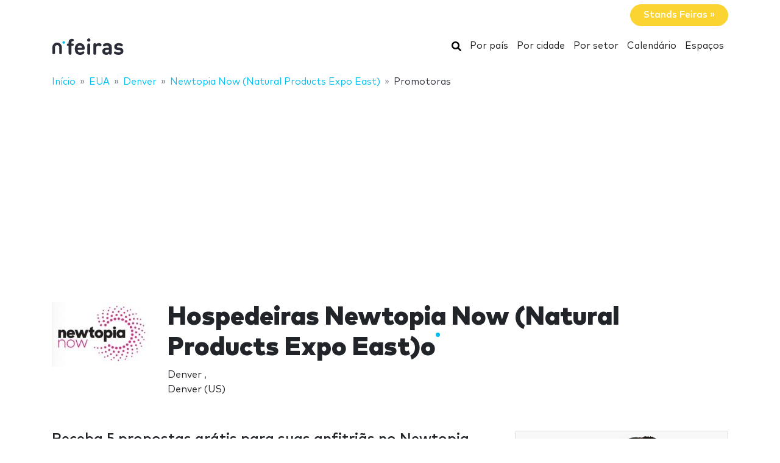

--- FILE ---
content_type: text/html; charset=UTF-8
request_url: https://www.nfeiras.com/natural-products-expo-east/hostess/
body_size: 18273
content:
<!DOCTYPE HTML>
<html lang="pt">
<head>
    <meta charset="utf-8" />
    <meta name="viewport" content="width=device-width, initial-scale=1, maximum-scale=1, shrink-to-fit=no"/>
    <meta name="apple-mobile-web-app-status-bar-style" content="black" />
    <meta name="apple-mobile-web-app-capable" content="yes" />
    <meta http-equiv="X-UA-Compatible" content="IE=edge" />
    <title>Hospedeiras Newtopia Now (Natural Products Expo East)o</title>
    <meta name="description" content="Hospedeiras para feiras e eventos nas principais cidades do mundo. Economize tempo e dinheiro em seu estande!" />
                <meta name="robots" content="index,follow" />    
            <link rel="alternate" hreflang="en" href="https://www.ntradeshows.com/natural-products-expo-east/"/>
            <link rel="alternate" hreflang="es" href="https://www.nferias.com/natural-products-expo-east/"/>
            <link rel="alternate" hreflang="it" href="https://www.nfiere.com/natural-products-expo-east/"/>
            <link rel="alternate" hreflang="pt" href="https://www.nfeiras.com/natural-products-expo-east/"/>
            <link rel="alternate" hreflang="fr" href="https://www.nsalons.com/natural-products-expo-east/"/>
            <link rel="alternate" hreflang="de" href="https://www.nmessen.com/natural-products-expo-east/"/>
        <link href="https://www.nmessen.com/css/app.css?id=5cf867ba4df42a998548" rel="stylesheet" />

            <script type="application/ld+json">{"@context":"https:\/\/schema.org","@type":"Event","name":"Newtopia Now (Natural Products Expo East)","startDate":"2026-08-19T00:00:00+00:00","endDate":"2026-08-21T00:00:00+00:00","location":{"@type":"Place","name":"Denver","address":{"@type":"PostalAddress","addressLocality":"Denver","addressCountry":"US"}},"image":"\/\/images.neventum.com\/photos\/2025\/83\/67e2ed9543a48-icono-stansjpeg.jpeg","description":"A Natural Products Expo East é realizada em Baltimore, pois o evento de mesa exclusivo apresenta uma variedade de produtos em uma...","performer":{"@type":"PerformingGroup","name":null},"eventStatus":"EventScheduled","eventAttendanceMode":"OfflineEventAttendanceMode","url":"https:\/\/www.nfeiras.com\/natural-products-expo-east\/"}</script>
    <!--[if lt IE 9]>
    <script src="https://www.nmessen.com/js/libs/html5shiv.min.js"></script>
    <script src="https://www.nmessen.com/js/libs/respond.min.js"></script>
    <![endif]-->


    <!-- Google Tag Manager -->
<script>(function(w,d,s,l,i){w[l]=w[l]||[];w[l].push({'gtm.start':
            new Date().getTime(),event:'gtm.js'});var f=d.getElementsByTagName(s)[0],
        j=d.createElement(s),dl=l!='dataLayer'?'&l='+l:'';j.async=true;j.src=
        'https://www.googletagmanager.com/gtm.js?id='+i+dl;f.parentNode.insertBefore(j,f);
    })(window,document,'script','dataLayer','GTM-PSQJGTP');</script>
<!-- End Google Tag Manager -->        <script async src="https://fundingchoicesmessages.google.com/i/pub-0772739364222842?ers=1" nonce="5YJjK0oqnr1O8RRHZbNVyQ"></script><script nonce="5YJjK0oqnr1O8RRHZbNVyQ">(function() {function signalGooglefcPresent() {if (!window.frames['googlefcPresent']) {if (document.body) {const iframe = document.createElement('iframe'); iframe.style = 'width: 0; height: 0; border: none; z-index: -1000; left: -1000px; top: -1000px;'; iframe.style.display = 'none'; iframe.name = 'googlefcPresent'; document.body.appendChild(iframe);} else {setTimeout(signalGooglefcPresent, 0);}}}signalGooglefcPresent();})();</script>
    <script type="text/javascript" async src="https://pagead2.googlesyndication.com/pagead/js/adsbygoogle.js?client=ca-pub-0772739364222842" crossorigin="anonymous"></script>
</head>
<body>
<noscript><iframe src="https://www.googletagmanager.com/ns.html?id=GTM-PSQJGTP"
                  height="0" width="0" style="display:none;visibility:hidden"></iframe></noscript>

    <aside class="container text-right py-2">
        <span class="btn btn-warning rounded-pill px-4 text-white font-weight-bold" data-href="https://br.nstands.com">Stands Feiras&nbsp;&raquo;</span>
    </aside>
    <nav class="navbar navbar-expand-md navbar-light bg-white mb-4">
        <div class="container">
            <a class="navbar-brand" href="https://www.nfeiras.com">
                <svg width="120px" height="30px" viewBox="0 0 120 30" version="1.1" xmlns="http://www.w3.org/2000/svg" xmlns:xlink="http://www.w3.org/1999/xlink">
    <g stroke="none" stroke-width="1" fill="none" fill-rule="evenodd">
        <g transform="translate(1.000000, 2.000000)">
            <path d="M28.940001,26.8740044 C29.8940011,26.8740044 30.6320013,26.4420043 30.9740013,25.7580042 C31.2260013,25.2540041 31.2800014,24.8040041 31.2800014,23.6700039 L31.2800014,12.096002 L32.6840016,12.096002 C33.5660017,12.096002 33.8900018,12.042002 34.2680018,11.8440019 C34.8260019,11.5560019 35.132002,10.9980018 35.132002,10.2960017 C35.132002,9.59400157 34.8260019,9.03600148 34.2680018,8.74800143 C33.8900018,8.5500014 33.5660017,8.49600139 32.6840016,8.49600139 L31.2800014,8.49600139 L31.2800014,6.44400106 C31.2800014,5.56200091 31.6040014,4.8600008 32.7920016,4.78800078 C33.3860017,4.75200078 33.8000018,4.69800077 34.1960018,4.50000074 C34.7720019,4.21200069 35.132002,3.6720006 35.132002,2.82600046 C35.132002,1.99800033 34.7540019,1.44000024 34.1960018,1.15200019 C33.7820018,0.936000153 33.1700017,0.828000136 32.2700015,0.828000136 L32.0180015,0.828000136 C28.1300008,0.828000136 26.6000006,3.45600057 26.6000006,6.19200101 L26.6000006,8.49600139 L26.1140005,8.49600139 C25.2320004,8.49600139 24.9080003,8.5500014 24.5300003,8.74800143 C23.9720002,9.03600148 23.6660001,9.59400157 23.6660001,10.2960017 C23.6660001,10.9980018 23.9720002,11.5560019 24.5300003,11.8440019 C24.9080003,12.042002 25.2320004,12.096002 26.1140005,12.096002 L26.6000006,12.096002 L26.6000006,23.6700039 C26.6000006,24.8040041 26.6540006,25.2540041 26.9060006,25.7580042 C27.2480007,26.4420043 27.9860008,26.8740044 28.940001,26.8740044 Z M45.4620017,26.9460044 C47.532002,26.9460044 49.2960023,26.5140043 50.5740025,25.6500042 C51.6540027,24.9300041 52.4100028,24.120004 52.4100028,23.2380038 C52.4100028,22.1580036 51.4200027,21.2760035 50.5200025,21.2760035 C49.9620024,21.2760035 49.5120024,21.4560035 48.7740022,21.9780036 C47.8560021,22.6620037 46.7040019,22.9860038 45.5340017,22.9860038 C42.8160013,22.9860038 41.394001,21.2400035 41.394001,18.8100031 L50.4120025,18.8100031 C51.1140026,18.8100031 51.8700027,18.8100031 52.4640028,18.216003 C53.0220029,17.6580029 53.112003,16.8480028 53.094003,16.1280026 C52.9320029,11.3940019 49.9980024,7.75800127 44.9400016,7.75800127 C40.0800008,7.75800127 36.7860003,11.2320018 36.7860003,17.3520028 C36.7860003,24.9300041 41.016001,26.9460044 45.4620017,26.9460044 Z M48.5040022,15.6060026 L41.394001,15.6060026 C41.412001,14.7960024 41.5020011,14.2560023 41.8080011,13.5720022 C42.2940012,12.456002 43.3740014,11.6460019 44.9400016,11.6460019 C46.5240019,11.6460019 47.586002,12.456002 48.0900021,13.5720022 C48.3960022,14.2560023 48.4680022,14.7960024 48.5040022,15.6060026 Z M59.6620008,5.40000089 C61.1560011,5.40000089 62.3620013,4.19400069 62.3620013,2.70000044 C62.3620013,1.2060002 61.1560011,0 59.6620008,0 C58.1680006,0 56.9620004,1.2060002 56.9620004,2.70000044 C56.9620004,4.19400069 58.1680006,5.40000089 59.6620008,5.40000089 Z M59.6620008,26.8740044 C60.616001,26.8740044 61.3540011,26.4420043 61.6960011,25.7580042 C61.9480012,25.2540041 62.0020012,24.8040041 62.0020012,23.6700039 L62.0020012,11.5740019 C62.0020012,10.4400017 61.9480012,9.99000164 61.6960011,9.48600155 C61.3540011,8.80200144 60.616001,8.37000137 59.6620008,8.37000137 C58.7080007,8.37000137 57.9700005,8.80200144 57.6280005,9.48600155 C57.3940004,9.95400163 57.3307249,10.3754405 57.3228794,11.3412023 L57.3220004,23.6700039 C57.3220004,24.8040041 57.3760004,25.2540041 57.6280005,25.7580042 C57.9700005,26.4420043 58.7080007,26.8740044 59.6620008,26.8740044 Z M69.5420008,26.8740044 C70.496001,26.8740044 71.2340011,26.4420043 71.5760011,25.7580013 C71.8280012,25.2540041 71.8820012,24.8040041 71.8820012,23.6700039 L71.8820012,15.4260025 C71.8820012,13.0500021 73.4300014,11.970002 74.9960017,11.970002 C75.6260018,11.970002 76.2200019,12.168002 76.778002,12.456002 C77.4080021,12.7800021 77.9120022,12.9420021 78.3800023,12.9420021 C78.9560024,12.9420021 79.5320024,12.7080021 79.9460025,12.294002 C80.3600026,11.8800019 80.6480026,11.2680018 80.6480026,10.5840017 C80.6480026,9.7740016 80.1620026,9.09000149 79.4600024,8.62200141 C78.6140023,8.06400132 77.6780021,7.75800127 76.2200019,7.75800127 C74.3660016,7.75800127 72.6560013,8.71200143 71.7560012,9.79200161 C71.6480012,9.10800149 71.4320011,8.71200143 71.0540011,8.37000137 C70.694001,8.02800132 70.1900009,7.83000128 69.5600008,7.83000128 C68.6780007,7.83000128 67.8860005,8.26200135 67.5440005,8.91000146 C67.2752004,9.41400154 67.2102404,9.7612016 67.2027738,10.7857778 L67.2020004,23.6700039 C67.2020004,24.8040041 67.2560004,25.2540041 67.5080005,25.7580013 C67.8500005,26.4420043 68.5880007,26.8740044 69.5420008,26.8740044 Z M88.2060012,26.9460044 C90.3480016,26.9460044 91.4820018,26.4240043 92.850002,25.0920041 C92.994002,25.6500042 93.1740021,26.0100043 93.5340021,26.3340043 C93.8940022,26.6760044 94.3980023,26.8740044 95.0280024,26.8740044 C95.9100025,26.8740044 96.7020026,26.4420043 97.0440027,25.7940042 C97.3320027,25.2540041 97.3860027,24.8940041 97.3860027,23.6880039 L97.3860027,14.3820024 C97.3860027,9.99000164 94.7040023,7.75800127 89.4840014,7.75800127 C87.5940011,7.75800127 86.1180009,8.11800133 84.7500007,8.83800145 C83.8860005,9.28800152 83.0040004,10.0260016 83.0040004,11.0700018 C83.0040004,11.6100019 83.1480004,12.024002 83.5260005,12.474002 C83.8680005,12.9060021 84.3900006,13.1040021 84.8580007,13.1040021 C85.2720008,13.1040021 85.7940008,12.9780021 86.4060009,12.6180021 C87.4320011,12.006002 88.2960013,11.7180019 89.4120014,11.7180019 C91.6260018,11.7180019 92.706002,12.6180021 92.706002,14.6700024 L92.706002,15.6060026 L88.3500013,15.6060026 C83.9220005,15.6060026 81.8700002,18.054003 81.8700002,21.0420034 C81.8700002,22.6980037 82.4280003,24.264004 83.4180005,25.2540041 C84.4980006,26.3520043 86.0820009,26.9460044 88.2060012,26.9460044 Z M89.2140014,23.0940038 C87.2700011,23.0940038 86.3700009,22.2660036 86.3700009,20.9700034 C86.3700009,19.5660032 87.2700011,18.8100031 89.1420014,18.8100031 L92.706002,18.8100031 L92.706002,19.8180032 C92.706002,21.0240034 92.544002,21.6720036 91.9860019,22.1940036 C91.1940017,22.9500038 90.3660016,23.0940038 89.2140014,23.0940038 Z M108.544001,26.9460044 C112.954002,26.9460044 116.482003,24.9660041 116.482003,20.8260034 C116.482003,17.6400029 114.592002,15.6780026 110.884002,15.3360025 L107.950001,15.0480025 C106.708001,14.9400024 106.006001,14.5080024 106.006001,13.4100022 C106.006001,12.438002 106.834001,11.5560019 108.652001,11.5560019 C109.984002,11.5560019 111.154002,11.970002 112.288002,12.492002 C112.792002,12.7260021 113.278002,12.8880021 113.656002,12.8880021 C114.196002,12.8880021 114.592002,12.7080021 114.970002,12.330002 C115.294003,12.006002 115.582003,11.4120019 115.582003,10.8900018 C115.582003,10.3500017 115.456003,9.97200163 115.096003,9.57600157 C114.808002,9.27000152 114.232002,8.91000146 113.602002,8.65800142 C112.162002,8.06400132 110.668002,7.75800127 108.760001,7.75800127 C104.926001,7.75800127 101.488,9.82800161 101.488,13.7160022 C101.488,17.1720028 103.612001,18.6840031 106.996001,19.0080031 L109.948002,19.2780032 C111.424002,19.4220032 111.928002,20.1060033 111.928002,21.0240034 C111.928002,22.4280037 110.344002,23.0400038 108.616001,23.0400038 C106.888001,23.0400038 105.736001,22.6980037 104.458001,21.9420036 C103.846001,21.5820035 103.360001,21.4020035 102.910001,21.4020035 C102.424,21.4020035 102.064,21.5460035 101.668,21.8700036 C101.2,22.2480036 100.912,22.8420037 100.912,23.4720038 C100.912,24.228004 101.398,24.8400041 102.046,25.2720041 C103.720001,26.4060043 105.592001,26.9460044 108.544001,26.9460044 Z" id="feiras" fill="#2A2D38" fill-rule="nonzero"></path>
            <g transform="translate(0.000000, 3.730004)">
                <path d="M18.6100576,0.853847403 C17.4431892,0.853847403 16.4976018,1.79968566 16.4976018,2.96630313 C16.4976018,4.1329206 17.4431892,5.07875885 18.6100576,5.07875885 C19.776675,5.07875885 20.7225133,4.1329206 20.7225133,2.96630313 C20.7225133,1.79968566 19.776675,0.853847403 18.6100576,0.853847403" id="Fill-13" fill="#00BFF2"></path>
                <path d="M7.72702184,3.13685508 C3.46623377,3.13685508 0,6.60308884 0,10.8638769 L0,20.5079147 C0,20.542286 0.00351239669,20.5683781 0.00526859504,20.5987352 C0.00351239669,20.623322 0,20.6476579 0,20.6724956 C0,21.5109548 0.935050177,22.1906036 2.08862161,22.1906036 C3.24219303,22.1906036 4.17724321,21.5109548 4.17724321,20.6724956 C4.17724321,20.638626 4.17322904,20.6055091 4.17021842,20.5721414 C4.17097107,20.5498126 4.17373081,20.5322506 4.17373081,20.5079147 L4.17373081,10.8638769 C4.17373081,8.90471222 5.76785714,7.31058589 7.72702184,7.31058589 C9.68618654,7.31058589 11.2803129,8.90471222 11.2803129,10.8638769 L11.2803129,20.5079147 C11.2803129,20.5325015 11.2830726,20.5498126 11.2840762,20.5723923 C11.2808146,20.6055091 11.2770514,20.638626 11.2770514,20.6724956 C11.2770514,21.5109548 12.2121015,22.1906036 13.365673,22.1906036 C14.5189935,22.1906036 15.4540437,21.5109548 15.4540437,20.6724956 C15.4540437,20.6476579 15.4505313,20.6230711 15.449026,20.5984844 C15.4505313,20.5681272 15.4540437,20.542286 15.4540437,20.5079147 L15.4540437,10.8638769 C15.4540437,6.60308884 11.9878099,3.13685508 7.72702184,3.13685508" id="Fill-15" fill="#2A2D38"></path>
            </g>
        </g>
    </g>
</svg>
            </a>
            <button class="navbar-toggler" type="button" data-toggle="collapse" data-target="#navbarSupportedContent" aria-controls="navbarSupportedContent" aria-expanded="false" aria-label="Toggle navigation">
                <span class="navbar-toggler-icon"></span>
            </button>
            <div class="collapse navbar-collapse" id="navbarSupportedContent">
                <ul class="navbar-nav ml-auto">
                    <li class="nav-item active">
                        <a class="nav-link" href="https://www.nfeiras.com/search/">
                            <svg xmlns="http://www.w3.org/2000/svg" viewBox="0 0 512 512" width="16px" height="16px"><path d="M505 442.7L405.3 343c-4.5-4.5-10.6-7-17-7H372c27.6-35.3 44-79.7 44-128C416 93.1 322.9 0 208 0S0 93.1 0 208s93.1 208 208 208c48.3 0 92.7-16.4 128-44v16.3c0 6.4 2.5 12.5 7 17l99.7 99.7c9.4 9.4 24.6 9.4 33.9 0l28.3-28.3c9.4-9.4 9.4-24.6.1-34zM208 336c-70.7 0-128-57.2-128-128 0-70.7 57.2-128 128-128 70.7 0 128 57.2 128 128 0 70.7-57.2 128-128 128z"/></svg>
                            <span class="sr-only">Buscar</span>
                        </a>
                    </li>
                    <li class="nav-item active"><a class="nav-link" href="https://www.nfeiras.com/paises/">Por país</a></li>
                    <li class="nav-item active"><a class="nav-link" href="https://www.nfeiras.com/cidades/">Por cidade</a></li>
                    <li class="nav-item active"><a class="nav-link" href="https://www.nfeiras.com/setores/">Por setor</a></li>
                    <li class="nav-item active"><a class="nav-link" href="https://www.nfeiras.com/calendario/">Calendário</a></li>
                    <li class="nav-item active"><a class="nav-link" href="https://www.nfeiras.com/espa%C3%A7os/">Espaços</a></li>
                </ul>
            </div>
        </div>
    </nav>
    
    
    <nav id="breadcrumbs" aria-label="breadcrumb" class="mb-4">
        <div class="container">
            <ol class="breadcrumb" itemscope itemtype="https://schema.org/BreadcrumbList">

                <li class="breadcrumb-item d-none d-md-inline" itemprop="itemListElement" itemscope itemtype="https://schema.org/ListItem">
                    <a itemtype="https://schema.org/Thing" itemprop="item" title="nFeiras" href="https://www.nfeiras.com">
                        <span title="nFeiras">Início</span>
                        <meta itemprop="name"     content="nFeiras" />
                        <meta itemprop="position" content="1" />
                    </a>
                </li>

                
                                                            
                                        <li class="breadcrumb-item d-none d-md-inline" itemprop="itemListElement" itemscope itemtype="https://schema.org/ListItem">
                        <a itemtype="https://schema.org/Thing" itemprop="item" title="Feiras em EUA" href="https://www.nfeiras.com/eua/" >
                            <span>EUA</span>
                            <meta itemprop="name"     content="EUA" />
                            <meta itemprop="position" content="2" />
                        </a>
                    </li>
                                    
                                                            
                                        <li class="breadcrumb-item d-none d-md-inline" itemprop="itemListElement" itemscope itemtype="https://schema.org/ListItem">
                        <a itemtype="https://schema.org/Thing" itemprop="item" title="Feiras em Denver" href="https://www.nfeiras.com/denver/" >
                            <span>Denver</span>
                            <meta itemprop="name"     content="Denver" />
                            <meta itemprop="position" content="3" />
                        </a>
                    </li>
                                    
                                                            
                                        <li class="breadcrumb-item " itemprop="itemListElement" itemscope itemtype="https://schema.org/ListItem">
                        <a itemtype="https://schema.org/Thing" itemprop="item" title="Newtopia Now (Natural Products Expo East)" href="https://www.nfeiras.com/natural-products-expo-east/" >
                            <span>Newtopia Now (Natural Products Expo East)</span>
                            <meta itemprop="name"     content="Newtopia Now (Natural Products Expo East)" />
                            <meta itemprop="position" content="4" />
                        </a>
                    </li>
                                    
                                                            
                                        <li class="breadcrumb-item d-none d-md-inline" itemprop="itemListElement" itemscope itemtype="https://schema.org/ListItem">
                        <a itemtype="https://schema.org/Thing" itemprop="item" title="Hospedeiras Newtopia Now (Natural Products Expo East)o" href="https://www.nfeiras.com/hostess/" class="active text-dark" >
                            <span>Promotoras</span>
                            <meta itemprop="name"     content="Promotoras" />
                            <meta itemprop="position" content="5" />
                        </a>
                    </li>
                                                </ol>
        </div>
    </nav>

<main>
        <header class="jumbotron">
        <div class="container">
            <div class="row align-items-start">
                <div class="col-md-2 col-3">
                    <img alt="Newtopia Now (Natural Products Expo East) 2026" class="img-fluid my-2 my-md-0"  src="//images.neventum.com/photos/2025/83/160/67e2ed9543a48-icono-stansjpeg.jpeg" width="180" height="180" />
                </div>
                <div class="col-md-10 col-9">
                    <h1 class="nTitle">Hospedeiras Newtopia Now (Natural Products Expo East)o</h1>
                    <p class="lead">
                                                Denver
                                                    ,                            <br/>
                            Denver
                                                            (US)
                                                                        </p>
                </div>
            </div>
        </div>
    </header>

    <div class="container">

        <div class="row">
            <div class="col-md-8">

                <p class="h2">Receba 5 propostas grátis para suas anfitriãs no Newtopia Now (Natural Products Expo East)</p>
                <p>Diga-nos quantas hospedeiras você precisa e por quantos dias e nós lhe apresentaremos as 5 agências na :cidade com mais experiência em Newtopia Now (Natural Products Expo East)o</p>

                <form class=" bg-dark text-white pt-4 px-4 mb-4" method="get" action="https://www.neventum.com/rq/hostesses">

                    <div class="form-row">
                        <div class="col-md-5">
                            <div class="form-group">
                                <label id="rq-count" class="mb-2 mr-sm-2">Número de recepcionistas</label>
                                <input id="rq-count" type="number" step="1" min="0" class="form-control mb-4 mr-sm-2 text-right" name="count" value="" />
                            </div>
                        </div>
                        <div class="col-md-5">
                            <div class="form-group">
                                <label for id="rq-days" class="mb-2 mr-sm-2">Número de dias</label>
                                <input id="rq-days" type="number" step="1" min="0" class="form-control mb-4 mr-sm-2 text-right" name="days" value="" />
                            </div>

                        </div>
                        <div class="col-md-2">
                            <button type="submit" class="btn btn-warning rounded-pill btn-block px-4 mt-4 mb-4 mr-sm-2" style="position:relative;top:9px">Seguinte&nbsp;&raquo;</button>
                        </div>
                    </div>

                    <input type="hidden" name="city"            value="Denver" />
                    <input type="hidden" name="event"           value="Newtopia Now (Natural Products Expo East)" />
                    <input type="hidden" name="staff_id"        value="644244" />
                    <input type="hidden" name="sector_id"       value="66" />
                    <input type="hidden" name="accept"          value="1" />
                    <input type="hidden" name="locale"          value="pt" />
                    <input type="hidden" name="source"          value="nFeiras" />
                    <input type="hidden" name="track[page]"     value="tradeshow" />
                    <input type="hidden" name="track[source]"   value="nFeiras" />
                    <input type="hidden" name="track[section]"  value="stands" />
                    <input type="hidden" name="track[position]" value="content" />
                    <input type="hidden" name="track[type]"     value="form" />
                    <input type="hidden" name="track[action]"   value="lead" />

                </form>

                
                

                





            </div>
            <div class="col-md-4 ml-auto">
                
    <article class="card card-staff mb-4" data-id="644244 ">
        <div class="card-img-top" style="position: relative;overflow: hidden;">
            <img src="https://images.neventum.com/photos/team/MNK/640x480.jpg" alt="Mónica" class="img-fluid"/>
        </div>
        <div class="card-body text-center">
            <p>pessoal, nosso estande especialista em :cidade. <b>Entre em contato comigo</b> e obtenha o melhor design e preço para seu estande em </p>
        </div>

        <footer class="card-footer border-0 bg-white">
            <div class="row gutters-sm">
                                <div class="col-12">
                    <a href="tel:{&quot;id&quot;:644244,&quot;name&quot;:&quot;M\u00f3nica&quot;,&quot;lastName&quot;:&quot;F\u00e4rber&quot;,&quot;displayName&quot;:&quot;MNK&quot;,&quot;position&quot;:&quot;Business Development Team Leader&quot;,&quot;avatarUrl&quot;:&quot;&quot;,&quot;avatar&quot;:null,&quot;email&quot;:&quot;monica@neventum.com&quot;,&quot;staff&quot;:742743,&quot;owner&quot;:null,&quot;rank&quot;:&quot;B&quot;,&quot;extension&quot;:110,&quot;phone&quot;:&quot;+34933326760&quot;,&quot;phone2&quot;:&quot;+442037699002&quot;,&quot;phoneClear&quot;:&quot;+34933326760&quot;,&quot;phoneClear2&quot;:&quot;+442037699002&quot;,&quot;city&quot;:1425,&quot;country&quot;:300,&quot;timezone&quot;:&quot;UTC&quot;,&quot;locale&quot;:&quot;en&quot;,&quot;unit_size&quot;:&quot;sqmt&quot;,&quot;profile&quot;:&quot;staff&quot;,&quot;sector&quot;:null,&quot;activity&quot;:null,&quot;venue&quot;:null,&quot;company&quot;:null,&quot;companyName&quot;:&quot;neventum&quot;,&quot;web&quot;:&quot;&quot;,&quot;activitiesCount&quot;:0,&quot;role&quot;:&quot;staff&quot;,&quot;workday_duration&quot;:8,&quot;max_holidays&quot;:8,&quot;public&quot;:1,&quot;publicWeight&quot;:30,&quot;publicWeight2&quot;:0,&quot;group_id&quot;:null,&quot;team_id&quot;:null,&quot;groupName&quot;:&quot;neventum.com&quot;,&quot;city_str&quot;:null,&quot;status&quot;:1,&quot;categorisation&quot;:null,&quot;salesStatus&quot;:4,&quot;emailStatus&quot;:&quot;OK&quot;,&quot;review&quot;:0,&quot;settings&quot;:null,&quot;createdAt&quot;:&quot;2017-08-11 13:14:54&quot;,&quot;updatedAt&quot;:&quot;2025-10-28 11:59:01&quot;,&quot;deletedAt&quot;:null,&quot;gender&quot;:1,&quot;twitter&quot;:&quot;&quot;,&quot;skype&quot;:&quot;monica@neventum.com&quot;,&quot;googlePlus&quot;:&quot;&quot;,&quot;linkedin&quot;:&quot;&quot;,&quot;facebook&quot;:&quot;&quot;,&quot;instagram&quot;:null,&quot;target&quot;:0,&quot;spam&quot;:0,&quot;tracking&quot;:1,&quot;payment_deadline&quot;:null}" rel="nofollow" class="btn btn-light btn-block nbs mb-2">
                        <svg xmlns="http://www.w3.org/2000/svg" viewBox="0 0 512 512" width="16" height="16"><path d="M497.39 361.8l-112-48a24 24 0 0 0-28 6.9l-49.6 60.6A370.66 370.66 0 0 1 130.6 204.11l60.6-49.6a23.94 23.94 0 0 0 6.9-28l-48-112A24.16 24.16 0 0 0 122.6.61l-104 24A24 24 0 0 0 0 48c0 256.5 207.9 464 464 464a24 24 0 0 0 23.4-18.6l24-104a24.29 24.29 0 0 0-14.01-27.6z"/></svg>
                        +34 933 32 67 60
                    </a>
                </div>
                                <div class="col-12 col-lg-6">
                    <a href="skype:monica@neventum.com?chat" rel="nofollow" class="btn btn-primary btn-block nbs mb-2">
                        <svg xmlns="http://www.w3.org/2000/svg" viewBox="0 0 448 512" width="16" height="16" ><path fill="#fff" d="M424.7 299.8c2.9-14 4.7-28.9 4.7-43.8 0-113.5-91.9-205.3-205.3-205.3-14.9 0-29.7 1.7-43.8 4.7C161.3 40.7 137.7 32 112 32 50.2 32 0 82.2 0 144c0 25.7 8.7 49.3 23.3 68.2-2.9 14-4.7 28.9-4.7 43.8 0 113.5 91.9 205.3 205.3 205.3 14.9 0 29.7-1.7 43.8-4.7 19 14.6 42.6 23.3 68.2 23.3 61.8 0 112-50.2 112-112 .1-25.6-8.6-49.2-23.2-68.1zm-194.6 91.5c-65.6 0-120.5-29.2-120.5-65 0-16 9-30.6 29.5-30.6 31.2 0 34.1 44.9 88.1 44.9 25.7 0 42.3-11.4 42.3-26.3 0-18.7-16-21.6-42-28-62.5-15.4-117.8-22-117.8-87.2 0-59.2 58.6-81.1 109.1-81.1 55.1 0 110.8 21.9 110.8 55.4 0 16.9-11.4 31.8-30.3 31.8-28.3 0-29.2-33.5-75-33.5-25.7 0-42 7-42 22.5 0 19.8 20.8 21.8 69.1 33 41.4 9.3 90.7 26.8 90.7 77.6 0 59.1-57.1 86.5-112 86.5z"/></svg>
                        Skype
                    </a>
                </div>
                <div class="col-12 col-lg-6">
                    <a href="mailto:monica@neventum.com" rel="nofollow" class="btn btn-primary btn-block nbs mb-2">
                        <svg xmlns="http://www.w3.org/2000/svg" viewBox="0 0 512 512" width="16" height="16"><path fill="#fff" d="M502.3 190.8c3.9-3.1 9.7-.2 9.7 4.7V400c0 26.5-21.5 48-48 48H48c-26.5 0-48-21.5-48-48V195.6c0-5 5.7-7.8 9.7-4.7 22.4 17.4 52.1 39.5 154.1 113.6 21.1 15.4 56.7 47.8 92.2 47.6 35.7.3 72-32.8 92.3-47.6 102-74.1 131.6-96.3 154-113.7zM256 320c23.2.4 56.6-29.2 73.4-41.4 132.7-96.3 142.8-104.7 173.4-128.7 5.8-4.5 9.2-11.5 9.2-18.9v-19c0-26.5-21.5-48-48-48H48C21.5 64 0 85.5 0 112v19c0 7.4 3.4 14.3 9.2 18.9 30.6 23.9 40.7 32.4 173.4 128.7 16.8 12.2 50.2 41.8 73.4 41.4z"/></svg>
                        E-mail
                    </a>
                </div>
            </div>
        </footer>
    </article>

            </div>
        </div>


    </div>

</main>
<footer id="footer" class="d-print-none">
    <header>
        <div class="container">
            <div class="row">
                <div class="col-6">
                    <span class="footer-brand" data-href="https://www.nfeiras.com">
                        <svg width="120px" height="30px" viewBox="0 0 120 30" version="1.1" xmlns="http://www.w3.org/2000/svg" xmlns:xlink="http://www.w3.org/1999/xlink">
    <g stroke="none" stroke-width="1" fill="none" fill-rule="evenodd">
        <g transform="translate(1.000000, 2.000000)">
            <path d="M28.940001,26.8740044 C29.8940011,26.8740044 30.6320013,26.4420043 30.9740013,25.7580042 C31.2260013,25.2540041 31.2800014,24.8040041 31.2800014,23.6700039 L31.2800014,12.096002 L32.6840016,12.096002 C33.5660017,12.096002 33.8900018,12.042002 34.2680018,11.8440019 C34.8260019,11.5560019 35.132002,10.9980018 35.132002,10.2960017 C35.132002,9.59400157 34.8260019,9.03600148 34.2680018,8.74800143 C33.8900018,8.5500014 33.5660017,8.49600139 32.6840016,8.49600139 L31.2800014,8.49600139 L31.2800014,6.44400106 C31.2800014,5.56200091 31.6040014,4.8600008 32.7920016,4.78800078 C33.3860017,4.75200078 33.8000018,4.69800077 34.1960018,4.50000074 C34.7720019,4.21200069 35.132002,3.6720006 35.132002,2.82600046 C35.132002,1.99800033 34.7540019,1.44000024 34.1960018,1.15200019 C33.7820018,0.936000153 33.1700017,0.828000136 32.2700015,0.828000136 L32.0180015,0.828000136 C28.1300008,0.828000136 26.6000006,3.45600057 26.6000006,6.19200101 L26.6000006,8.49600139 L26.1140005,8.49600139 C25.2320004,8.49600139 24.9080003,8.5500014 24.5300003,8.74800143 C23.9720002,9.03600148 23.6660001,9.59400157 23.6660001,10.2960017 C23.6660001,10.9980018 23.9720002,11.5560019 24.5300003,11.8440019 C24.9080003,12.042002 25.2320004,12.096002 26.1140005,12.096002 L26.6000006,12.096002 L26.6000006,23.6700039 C26.6000006,24.8040041 26.6540006,25.2540041 26.9060006,25.7580042 C27.2480007,26.4420043 27.9860008,26.8740044 28.940001,26.8740044 Z M45.4620017,26.9460044 C47.532002,26.9460044 49.2960023,26.5140043 50.5740025,25.6500042 C51.6540027,24.9300041 52.4100028,24.120004 52.4100028,23.2380038 C52.4100028,22.1580036 51.4200027,21.2760035 50.5200025,21.2760035 C49.9620024,21.2760035 49.5120024,21.4560035 48.7740022,21.9780036 C47.8560021,22.6620037 46.7040019,22.9860038 45.5340017,22.9860038 C42.8160013,22.9860038 41.394001,21.2400035 41.394001,18.8100031 L50.4120025,18.8100031 C51.1140026,18.8100031 51.8700027,18.8100031 52.4640028,18.216003 C53.0220029,17.6580029 53.112003,16.8480028 53.094003,16.1280026 C52.9320029,11.3940019 49.9980024,7.75800127 44.9400016,7.75800127 C40.0800008,7.75800127 36.7860003,11.2320018 36.7860003,17.3520028 C36.7860003,24.9300041 41.016001,26.9460044 45.4620017,26.9460044 Z M48.5040022,15.6060026 L41.394001,15.6060026 C41.412001,14.7960024 41.5020011,14.2560023 41.8080011,13.5720022 C42.2940012,12.456002 43.3740014,11.6460019 44.9400016,11.6460019 C46.5240019,11.6460019 47.586002,12.456002 48.0900021,13.5720022 C48.3960022,14.2560023 48.4680022,14.7960024 48.5040022,15.6060026 Z M59.6620008,5.40000089 C61.1560011,5.40000089 62.3620013,4.19400069 62.3620013,2.70000044 C62.3620013,1.2060002 61.1560011,0 59.6620008,0 C58.1680006,0 56.9620004,1.2060002 56.9620004,2.70000044 C56.9620004,4.19400069 58.1680006,5.40000089 59.6620008,5.40000089 Z M59.6620008,26.8740044 C60.616001,26.8740044 61.3540011,26.4420043 61.6960011,25.7580042 C61.9480012,25.2540041 62.0020012,24.8040041 62.0020012,23.6700039 L62.0020012,11.5740019 C62.0020012,10.4400017 61.9480012,9.99000164 61.6960011,9.48600155 C61.3540011,8.80200144 60.616001,8.37000137 59.6620008,8.37000137 C58.7080007,8.37000137 57.9700005,8.80200144 57.6280005,9.48600155 C57.3940004,9.95400163 57.3307249,10.3754405 57.3228794,11.3412023 L57.3220004,23.6700039 C57.3220004,24.8040041 57.3760004,25.2540041 57.6280005,25.7580042 C57.9700005,26.4420043 58.7080007,26.8740044 59.6620008,26.8740044 Z M69.5420008,26.8740044 C70.496001,26.8740044 71.2340011,26.4420043 71.5760011,25.7580013 C71.8280012,25.2540041 71.8820012,24.8040041 71.8820012,23.6700039 L71.8820012,15.4260025 C71.8820012,13.0500021 73.4300014,11.970002 74.9960017,11.970002 C75.6260018,11.970002 76.2200019,12.168002 76.778002,12.456002 C77.4080021,12.7800021 77.9120022,12.9420021 78.3800023,12.9420021 C78.9560024,12.9420021 79.5320024,12.7080021 79.9460025,12.294002 C80.3600026,11.8800019 80.6480026,11.2680018 80.6480026,10.5840017 C80.6480026,9.7740016 80.1620026,9.09000149 79.4600024,8.62200141 C78.6140023,8.06400132 77.6780021,7.75800127 76.2200019,7.75800127 C74.3660016,7.75800127 72.6560013,8.71200143 71.7560012,9.79200161 C71.6480012,9.10800149 71.4320011,8.71200143 71.0540011,8.37000137 C70.694001,8.02800132 70.1900009,7.83000128 69.5600008,7.83000128 C68.6780007,7.83000128 67.8860005,8.26200135 67.5440005,8.91000146 C67.2752004,9.41400154 67.2102404,9.7612016 67.2027738,10.7857778 L67.2020004,23.6700039 C67.2020004,24.8040041 67.2560004,25.2540041 67.5080005,25.7580013 C67.8500005,26.4420043 68.5880007,26.8740044 69.5420008,26.8740044 Z M88.2060012,26.9460044 C90.3480016,26.9460044 91.4820018,26.4240043 92.850002,25.0920041 C92.994002,25.6500042 93.1740021,26.0100043 93.5340021,26.3340043 C93.8940022,26.6760044 94.3980023,26.8740044 95.0280024,26.8740044 C95.9100025,26.8740044 96.7020026,26.4420043 97.0440027,25.7940042 C97.3320027,25.2540041 97.3860027,24.8940041 97.3860027,23.6880039 L97.3860027,14.3820024 C97.3860027,9.99000164 94.7040023,7.75800127 89.4840014,7.75800127 C87.5940011,7.75800127 86.1180009,8.11800133 84.7500007,8.83800145 C83.8860005,9.28800152 83.0040004,10.0260016 83.0040004,11.0700018 C83.0040004,11.6100019 83.1480004,12.024002 83.5260005,12.474002 C83.8680005,12.9060021 84.3900006,13.1040021 84.8580007,13.1040021 C85.2720008,13.1040021 85.7940008,12.9780021 86.4060009,12.6180021 C87.4320011,12.006002 88.2960013,11.7180019 89.4120014,11.7180019 C91.6260018,11.7180019 92.706002,12.6180021 92.706002,14.6700024 L92.706002,15.6060026 L88.3500013,15.6060026 C83.9220005,15.6060026 81.8700002,18.054003 81.8700002,21.0420034 C81.8700002,22.6980037 82.4280003,24.264004 83.4180005,25.2540041 C84.4980006,26.3520043 86.0820009,26.9460044 88.2060012,26.9460044 Z M89.2140014,23.0940038 C87.2700011,23.0940038 86.3700009,22.2660036 86.3700009,20.9700034 C86.3700009,19.5660032 87.2700011,18.8100031 89.1420014,18.8100031 L92.706002,18.8100031 L92.706002,19.8180032 C92.706002,21.0240034 92.544002,21.6720036 91.9860019,22.1940036 C91.1940017,22.9500038 90.3660016,23.0940038 89.2140014,23.0940038 Z M108.544001,26.9460044 C112.954002,26.9460044 116.482003,24.9660041 116.482003,20.8260034 C116.482003,17.6400029 114.592002,15.6780026 110.884002,15.3360025 L107.950001,15.0480025 C106.708001,14.9400024 106.006001,14.5080024 106.006001,13.4100022 C106.006001,12.438002 106.834001,11.5560019 108.652001,11.5560019 C109.984002,11.5560019 111.154002,11.970002 112.288002,12.492002 C112.792002,12.7260021 113.278002,12.8880021 113.656002,12.8880021 C114.196002,12.8880021 114.592002,12.7080021 114.970002,12.330002 C115.294003,12.006002 115.582003,11.4120019 115.582003,10.8900018 C115.582003,10.3500017 115.456003,9.97200163 115.096003,9.57600157 C114.808002,9.27000152 114.232002,8.91000146 113.602002,8.65800142 C112.162002,8.06400132 110.668002,7.75800127 108.760001,7.75800127 C104.926001,7.75800127 101.488,9.82800161 101.488,13.7160022 C101.488,17.1720028 103.612001,18.6840031 106.996001,19.0080031 L109.948002,19.2780032 C111.424002,19.4220032 111.928002,20.1060033 111.928002,21.0240034 C111.928002,22.4280037 110.344002,23.0400038 108.616001,23.0400038 C106.888001,23.0400038 105.736001,22.6980037 104.458001,21.9420036 C103.846001,21.5820035 103.360001,21.4020035 102.910001,21.4020035 C102.424,21.4020035 102.064,21.5460035 101.668,21.8700036 C101.2,22.2480036 100.912,22.8420037 100.912,23.4720038 C100.912,24.228004 101.398,24.8400041 102.046,25.2720041 C103.720001,26.4060043 105.592001,26.9460044 108.544001,26.9460044 Z" id="feiras" fill="#2A2D38" fill-rule="nonzero"></path>
            <g transform="translate(0.000000, 3.730004)">
                <path d="M18.6100576,0.853847403 C17.4431892,0.853847403 16.4976018,1.79968566 16.4976018,2.96630313 C16.4976018,4.1329206 17.4431892,5.07875885 18.6100576,5.07875885 C19.776675,5.07875885 20.7225133,4.1329206 20.7225133,2.96630313 C20.7225133,1.79968566 19.776675,0.853847403 18.6100576,0.853847403" id="Fill-13" fill="#00BFF2"></path>
                <path d="M7.72702184,3.13685508 C3.46623377,3.13685508 0,6.60308884 0,10.8638769 L0,20.5079147 C0,20.542286 0.00351239669,20.5683781 0.00526859504,20.5987352 C0.00351239669,20.623322 0,20.6476579 0,20.6724956 C0,21.5109548 0.935050177,22.1906036 2.08862161,22.1906036 C3.24219303,22.1906036 4.17724321,21.5109548 4.17724321,20.6724956 C4.17724321,20.638626 4.17322904,20.6055091 4.17021842,20.5721414 C4.17097107,20.5498126 4.17373081,20.5322506 4.17373081,20.5079147 L4.17373081,10.8638769 C4.17373081,8.90471222 5.76785714,7.31058589 7.72702184,7.31058589 C9.68618654,7.31058589 11.2803129,8.90471222 11.2803129,10.8638769 L11.2803129,20.5079147 C11.2803129,20.5325015 11.2830726,20.5498126 11.2840762,20.5723923 C11.2808146,20.6055091 11.2770514,20.638626 11.2770514,20.6724956 C11.2770514,21.5109548 12.2121015,22.1906036 13.365673,22.1906036 C14.5189935,22.1906036 15.4540437,21.5109548 15.4540437,20.6724956 C15.4540437,20.6476579 15.4505313,20.6230711 15.449026,20.5984844 C15.4505313,20.5681272 15.4540437,20.542286 15.4540437,20.5079147 L15.4540437,10.8638769 C15.4540437,6.60308884 11.9878099,3.13685508 7.72702184,3.13685508" id="Fill-15" fill="#2A2D38"></path>
            </g>
        </g>
    </g>
</svg>
                    </span>
                </div>
                <div class="col-6 text-right">
                    <div class="btn-group">
                        <button type="button" class="dropdown-toggle" data-toggle="dropdown" aria-haspopup="true" aria-expanded="false">
                            Idioma
                            <i class="fal fa-angle-down"></i>
                        </button>
                        <ul class="dropdown-menu dropdown-menu-right">
                                                            <a class="dropdown-item text-dark" hreflang="en" href="https://www.ntradeshows.com">Inglês</a>
                                                            <a class="dropdown-item text-dark" hreflang="es" href="https://www.nferias.com">Espanhol</a>
                                                            <a class="dropdown-item text-dark" hreflang="it" href="https://www.nfiere.com">Italiano</a>
                                                            <a class="dropdown-item text-dark" hreflang="pt" href="https://www.nfeiras.com">Português</a>
                                                            <a class="dropdown-item text-dark" hreflang="fr" href="https://www.nsalons.com">Francês</a>
                                                            <a class="dropdown-item text-dark" hreflang="de" href="https://www.nmessen.com">Alemão</a>
                                                    </ul>
                    </div>
                </div>
            </div>
        </div>
    </header>
    <section>
        <div class="container">
            <div class="row">
                <div class="col-12">
                    <div class="row">
                        <div class="col-6 col-md-3">
                            <a href="https://www.nfeiras.com" class="footer-title">Feiras</a>
                            <ul class="list-unstyled">
                                <li><a href="https://www.nfeiras.com/calendario/">Calendário</a></li>
                                <li><a href="https://www.nfeiras.com/paises/">Países</a></li>
                                <li><a href="https://www.nfeiras.com/cidades/">Cidades</a></li>
                                <li><a href="https://www.nfeiras.com/setores/">Setores</a></li>
                                <li><a href="https://www.nfeiras.com/espa%C3%A7os/">Espaços</a></li>
                            </ul>
                        </div>
                        <div class="col-6 col-md-3">
                            <a href="https://www.nfeiras.com" class="footer-title">Sitemaps</a>
                            <ul class="list-unstyled">
                                <li><a href="https://www.nfeiras.com/sitemap/a/">Feiras</a></li>
                                <li><a href="https://www.nfeiras.com/paises/all/">Países</a></li>
                                <li><a href="https://www.nfeiras.com/cidades/a/">Cidades</a></li>
                                <li><a href="https://www.nfeiras.com/setores/a/">Setores</a></li>
                                <li><a href="https://www.nfeiras.com/espa%C3%A7os/a/">Espaços</a></li>
                            </ul>
                        </div>
                        <div class="col col-md-3">
                            <div class="footer-title">Sobre nós</div>
                            <ul class="list-unstyled">
                                <li><a href="https://www.neventum.com.br/about">             neventum em 1 minuto</a></li>
                                <li><a href="https://www.neventum.com.br/about/team">        Equipe</a></li>
                                <li><a href="https://www.neventum.com.br/about/contact">     Contato</a></li>
                                <li><a href="https://www.neventum.com.br/about/office">      Escritórios</a></li>
                                <li><a href="https://www.neventum.com.br/about/how-works">   Como funciona</a></li>
                                <li><a href="https://www.neventum.com.br/hiring">            Trabalhe conosco</a></li>
                            </ul>
                        </div>
                        <div class="col col-md-3">
                            <div class="footer-title">Registo</div>
                            <ul class="list-unstyled">
                                <li><a href="https://www.neventum.com.br/signup/stands">Construo stands</a></li>
                                <li><a href="https://www.neventum.com.br/signup/hostesses">Eu sou uma agência de acolhimento</a></li>
                                <li><a href="https://www.neventum.com.br/signup/organizer">Organizo Feiras</a></li>
                                <li><hr/>
                                    <button class="btn btn-light" type="button" data-cc="show-preferencesModal">Preferencias de Cookies</button>
                                </li>
                            </ul>
                        </div>
                    </div>
                </div>
            </div>
            <div class="row">
                <div class="col-12 col-md-3">
                    <span class="footer-title">Seguir</span>
                    <ul class="list-inline social-links">
                        <li class="list-inline-item mr-4"><span data-href="http://www.linkedin.com/company/neventum" data-target="_blank">
                                <svg xmlns="http://www.w3.org/2000/svg" viewBox="0 0 448 512" width="30" height="30"><path fill="#adb5bd" d="M416 32H31.9C14.3 32 0 46.5 0 64.3v383.4C0 465.5 14.3 480 31.9 480H416c17.6 0 32-14.5 32-32.3V64.3c0-17.8-14.4-32.3-32-32.3zM135.4 416H69V202.2h66.5V416zm-33.2-243c-21.3 0-38.5-17.3-38.5-38.5S80.9 96 102.2 96c21.2 0 38.5 17.3 38.5 38.5 0 21.3-17.2 38.5-38.5 38.5zm282.1 243h-66.4V312c0-24.8-.5-56.7-34.5-56.7-34.6 0-39.9 27-39.9 54.9V416h-66.4V202.2h63.7v29.2h.9c8.9-16.8 30.6-34.5 62.9-34.5 67.2 0 79.7 44.3 79.7 101.9V416z"/></svg></span></li>
                        <li class="list-inline-item mr-4"><span data-href="https://www.instagram.com/neventum/" data-target="_blank">
                                <svg xmlns="http://www.w3.org/2000/svg" viewBox="0 0 448 512" width="30" height="30"><path fill="#adb5bd" d="M224.1 141c-63.6 0-114.9 51.3-114.9 114.9s51.3 114.9 114.9 114.9S339 319.5 339 255.9 287.7 141 224.1 141zm0 189.6c-41.1 0-74.7-33.5-74.7-74.7s33.5-74.7 74.7-74.7 74.7 33.5 74.7 74.7-33.6 74.7-74.7 74.7zm146.4-194.3c0 14.9-12 26.8-26.8 26.8-14.9 0-26.8-12-26.8-26.8s12-26.8 26.8-26.8 26.8 12 26.8 26.8zm76.1 27.2c-1.7-35.9-9.9-67.7-36.2-93.9-26.2-26.2-58-34.4-93.9-36.2-37-2.1-147.9-2.1-184.9 0-35.8 1.7-67.6 9.9-93.9 36.1s-34.4 58-36.2 93.9c-2.1 37-2.1 147.9 0 184.9 1.7 35.9 9.9 67.7 36.2 93.9s58 34.4 93.9 36.2c37 2.1 147.9 2.1 184.9 0 35.9-1.7 67.7-9.9 93.9-36.2 26.2-26.2 34.4-58 36.2-93.9 2.1-37 2.1-147.8 0-184.8zM398.8 388c-7.8 19.6-22.9 34.7-42.6 42.6-29.5 11.7-99.5 9-132.1 9s-102.7 2.6-132.1-9c-19.6-7.8-34.7-22.9-42.6-42.6-11.7-29.5-9-99.5-9-132.1s-2.6-102.7 9-132.1c7.8-19.6 22.9-34.7 42.6-42.6 29.5-11.7 99.5-9 132.1-9s102.7-2.6 132.1 9c19.6 7.8 34.7 22.9 42.6 42.6 11.7 29.5 9 99.5 9 132.1s2.7 102.7-9 132.1z"/></svg></span></li>
                        <li class="list-inline-item mr-4"><span data-href="https://twitter.com/neventum" data-target="_blank">
                                <svg xmlns="http://www.w3.org/2000/svg" viewBox="0 0 512 512" width="30" height="30"><path fill="#adb5bd" d="M459.37 151.716c.325 4.548.325 9.097.325 13.645 0 138.72-105.583 298.558-298.558 298.558-59.452 0-114.68-17.219-161.137-47.106 8.447.974 16.568 1.299 25.34 1.299 49.055 0 94.213-16.568 130.274-44.832-46.132-.975-84.792-31.188-98.112-72.772 6.498.974 12.995 1.624 19.818 1.624 9.421 0 18.843-1.3 27.614-3.573-48.081-9.747-84.143-51.98-84.143-102.985v-1.299c13.969 7.797 30.214 12.67 47.431 13.319-28.264-18.843-46.781-51.005-46.781-87.391 0-19.492 5.197-37.36 14.294-52.954 51.655 63.675 129.3 105.258 216.365 109.807-1.624-7.797-2.599-15.918-2.599-24.04 0-57.828 46.782-104.934 104.934-104.934 30.213 0 57.502 12.67 76.67 33.137 23.715-4.548 46.456-13.32 66.599-25.34-7.798 24.366-24.366 44.833-46.132 57.827 21.117-2.273 41.584-8.122 60.426-16.243-14.292 20.791-32.161 39.308-52.628 54.253z"/></svg></span></li>
                    </ul>
                </div>
            </div>
        </div>
    </section>
    <section class="bg-white">
        <div class="container">
            <div class="row">
                <div class="col-md-12">
                    <p>
                        <small>2026 Neventum S.L. Todos os direitos reservados
                        <b data-href="https://www.nfeiras.com/terms">Política de Privacidade</b> |
                        <b data-href="https://www.nfeiras.com/terms/cookies">Política de Cookies</b> |
                        <a href="#" data-cc="c-settings">Preferências de cookies</a>
                        </small>
                    </p>
                    <svg width="250px" height="15px" viewBox="0 0 316 15" xmlns="http://www.w3.org/2000/svg" xmlns:xlink="http://www.w3.org/1999/xlink">
                        <path fill="#777777" d="M11.7188048,1.75906806 L11.7188048,12.701987 L10.4318147,12.701987 L10.4318147,3.16601478 L6.53087555,11.4904496 L5.17993557,11.4904496 L1.28699016,3.22854575 L1.28699016,12.701987 L0,12.701987 L0,1.75906806 L1.95046956,1.75906806 L5.85940242,10.0287882 L9.76034155,1.75906806 L11.7188048,1.75906806 Z M21.0954451,5.29988398 L21.0954451,12.701987 L19.9043797,12.701987 L19.9043797,11.5998788 C19.3048501,12.3580667 18.3855714,12.8504981 17.1385499,12.8504981 C15.0122183,12.8504981 13.3575167,11.224693 13.3575167,8.99702731 C13.3575167,6.77717804 15.0122183,5.15137294 17.1385499,5.15137294 C18.3855714,5.15137294 19.3048501,5.65162066 19.9043797,6.40199225 L19.9043797,5.29988398 L21.0954451,5.29988398 Z M17.282437,6.24566483 C15.6597103,6.24566483 14.5725633,7.47283503 14.5725633,8.99702731 C14.5725633,10.529036 15.6756977,11.7562062 17.282437,11.7562062 C18.8572014,11.7562062 19.9763233,10.5681178 19.9763233,8.99702731 C19.9763233,7.43375318 18.8572014,6.24566483 17.282437,6.24566483 Z M26.2993604,5.15137294 C27.5463819,5.15137294 28.4656606,5.65162066 29.0651902,6.40199225 L29.0651902,1.44641323 L30.2562556,1.44641323 L30.2562556,12.701987 L29.0651902,12.701987 L29.0651902,11.5998788 C28.4656606,12.3580667 27.5463819,12.8504981 26.2993604,12.8504981 C24.1730288,12.8504981 22.5183272,11.224693 22.5183272,8.99702731 C22.5183272,6.77717804 24.1730288,5.15137294 26.2993604,5.15137294 Z M26.4432475,6.24566483 C24.8205208,6.24566483 23.7333738,7.47283503 23.7333738,8.99702731 C23.7333738,10.529036 24.8365082,11.7562062 26.4432475,11.7562062 C28.0180119,11.7562062 29.1371337,10.5681178 29.1371337,8.99702731 C29.1371337,7.43375318 28.0180119,6.24566483 26.4432475,6.24566483 Z M35.4361897,5.15137294 C37.4905777,5.15137294 38.9774111,6.72246344 38.9933985,8.9735782 C38.9933985,9.12208924 38.9854048,9.27841666 38.9694173,9.41129496 L32.902178,9.41129496 C33.0700463,11.0058346 34.2131493,11.8265535 35.5800768,11.8265535 C36.5153429,11.8265535 37.3307031,11.4748168 37.9781951,10.8964054 L38.6176933,11.6936752 C37.6744334,12.5769251 36.6192614,12.8504981 35.5081332,12.8504981 C33.2698895,12.8504981 31.6791376,11.2950403 31.6791376,9.00484368 C31.6791376,6.73809618 33.2778832,5.15137294 35.4361897,5.15137294 Z M35.4122085,6.19095024 C34.0133061,6.19095024 33.1100149,7.12891472 32.9181654,8.46551411 L37.7783519,8.46551411 C37.6264711,7.0820165 36.6991987,6.19095024 35.4122085,6.19095024 Z M49.8488789,5.29988398 L52.1190976,11.4904496 L54.39731,5.29988398 L55.6363378,5.29988398 L52.838533,12.701987 L51.4236432,12.701987 L49.1614183,6.55050329 L46.9071871,12.701987 L45.5162785,12.701987 L42.7184737,5.29988398 L43.9894765,5.29988398 L46.2517014,11.4826332 L48.5059326,5.29988398 L49.8488789,5.29988398 Z M57.7946421,5.29988398 L57.7946421,12.701987 L56.595583,12.701987 L56.595583,5.29988398 L57.7946421,5.29988398 Z M57.1951126,1.84504814 C57.6667425,1.84504814 58.0424477,2.20460119 58.0424477,2.67358343 C58.0424477,3.14256567 57.6667425,3.49430235 57.1951126,3.49430235 C56.7154889,3.49430235 56.3557711,3.14256567 56.3557711,2.67358343 C56.3557711,2.20460119 56.7154889,1.84504814 57.1951126,1.84504814 Z M64.9330405,5.29988398 L64.9330405,6.35509402 L61.6636058,6.35509402 L61.6636058,10.0913192 C61.6636058,11.2481421 62.2871166,11.7562062 63.1664266,11.7562062 C63.7499688,11.7562062 64.3175234,11.5451642 64.7571785,11.2325093 L65.3167394,12.1157592 C64.7491847,12.5378432 63.9977743,12.8504981 63.0705019,12.8504981 C61.4397815,12.8504981 60.4725404,11.9750645 60.4725404,10.1147683 L60.4725404,6.35509402 L58.8178388,6.35509402 L58.8178388,5.29988398 L60.4725404,5.29988398 L60.4725404,2.9471564 L61.6636058,2.9471564 L61.6636058,5.29988398 L64.9330405,5.29988398 Z M67.4350762,1.44641323 L67.4350762,6.33164491 C68.0585869,5.47184413 69.0498092,5.15137294 69.9690879,5.15137294 C71.8396202,5.15137294 73.1266103,6.32382854 73.1266103,8.11377743 L73.1266103,12.701987 L71.9355449,12.701987 L71.9355449,8.49677959 C71.9355449,7.08983287 71.1361721,6.26129757 69.7532572,6.26129757 C68.4822545,6.26129757 67.4350762,7.12109835 67.4350762,8.52804507 L67.4350762,12.701987 L66.236017,12.701987 L66.236017,1.44641323 L67.4350762,1.44641323 Z M93.126163,0.000386735577 C94.2294693,0.000386735577 95.171429,0.382041581 95.9520702,1.14536272 C96.7327115,1.90868386 97.1230263,2.82974422 97.1230263,3.90857144 C97.1230263,4.98739865 96.7327115,5.90845901 95.9520702,6.67178015 C95.171429,7.43510129 94.2294693,7.81675614 93.126163,7.81675614 L92.1269472,7.81675614 L92.1269472,8.30527923 C92.1269472,8.97700183 91.88235,9.55202847 91.3931481,10.0303764 C90.9039463,10.5087243 90.315872,10.7478947 89.6289077,10.7478947 L82.6343971,10.7478947 C81.9474328,10.7478947 81.3593586,10.5087243 80.8701567,10.0303764 C80.3809549,9.55202847 80.1363576,8.97700183 80.1363576,8.30527923 L80.1363576,0.488909823 C80.1363576,0.34642321 80.1831954,0.229382391 80.2768723,0.137783854 C80.3705493,0.0461853171 80.4902458,0.000386735577 80.6359655,0.000386735577 L93.126163,0.000386735577 Z M90.6281235,8.30527923 L90.6281235,1.465956 L81.6351813,1.465956 L81.6351813,8.30527923 C81.6351813,8.56989722 81.7340611,8.79889013 81.9318235,8.99226482 C82.129586,9.18563951 82.3637748,9.2823254 82.6343971,9.2823254 L89.6289077,9.2823254 C89.89953,9.2823254 90.1337189,9.18563951 90.3314813,8.99226482 C90.5292438,8.79889013 90.6281235,8.56989722 90.6281235,8.30527923 Z M93.126163,6.35118688 C93.8131273,6.35118688 94.4012016,6.11201651 94.8904034,5.63366859 C95.3796053,5.15532068 95.6242025,4.58029404 95.6242025,3.90857144 C95.6242025,3.23684883 95.3796053,2.6618222 94.8904034,2.18347428 C94.4012016,1.70512637 93.8131273,1.465956 93.126163,1.465956 L92.1269472,1.465956 L92.1269472,6.35118688 L93.126163,6.35118688 Z M94.8747907,13.6790332 L78.38773,13.6790332 C77.8048512,13.6790332 77.4093322,13.4042417 77.2011612,12.8546505 C77.0762586,12.4475459 77.138709,12.2338192 77.3885142,12.2134639 L95.8740065,12.2134639 C96.1238117,12.2134639 96.1966705,12.3966583 96.092585,12.7630524 C95.9468653,13.2515779 95.624205,13.5467243 95.1245946,13.6485005 C95.0413262,13.6688557 94.9580591,13.6790332 94.8747907,13.6790332 Z M110.713112,12.701987 L108.986467,12.701987 L107.283803,11.0839983 C106.460449,12.068861 105.421265,12.8504981 103.838507,12.8504981 C101.888037,12.8504981 100.649009,11.8109208 100.649009,10.1147683 C100.649009,8.69218886 101.712175,7.73077526 102.847284,6.8944236 C101.736156,5.83139719 101.20857,5.13574019 101.20857,4.07271378 C101.20857,2.70484891 102.359667,1.61055701 104.030356,1.61055701 C105.677064,1.61055701 106.828161,2.61886883 106.828161,4.01018282 C106.828161,5.2686185 105.780982,6.12841927 104.653867,6.94132182 L107.163897,9.32531488 L108.898536,6.79281078 L109.857783,7.38685495 L108.003239,10.1225847 L110.713112,12.701987 Z M103.91045,11.7483898 C105.013584,11.7483898 105.725026,11.2168766 106.452455,10.3023612 L103.654651,7.66042793 C102.711391,8.35608492 101.928006,9.09082376 101.928006,10.0756865 C101.928006,11.0683655 102.743366,11.7483898 103.91045,11.7483898 Z M102.49556,4.14306112 C102.49556,4.79963625 102.831297,5.20608753 103.8465,6.18313387 C104.781766,5.51092599 105.557158,4.87779996 105.557158,4.06489741 C105.557158,3.2676276 104.957628,2.71266528 104.030356,2.71266528 C103.09509,2.71266528 102.49556,3.30670945 102.49556,4.14306112 Z M128.128193,0.946900218 C129.106597,1.76110944 129.627016,2.79921062 129.689468,4.0612349 C129.751919,5.32325919 129.335583,6.39189276 128.440448,7.26716767 L122.413928,13.3737063 C122.205757,13.5772586 121.966364,13.6790332 121.695741,13.6790332 C121.425119,13.6790332 121.185726,13.5772586 120.977555,13.3737063 L114.951035,7.26716767 C114.055899,6.39189276 113.639564,5.32325919 113.702015,4.0612349 C113.764466,2.79921062 114.284886,1.76110944 115.26329,0.946900218 C116.116791,0.234467153 117.100384,-0.0759454549 118.214099,0.0156530821 C119.327814,0.107251619 120.280182,0.54997124 121.071231,1.34382523 L121.695741,1.95447909 L122.320251,1.34382523 C123.111301,0.54997124 124.063669,0.107251619 125.177384,0.0156530821 C126.291099,-0.0759454549 127.274692,0.234467153 128.128193,0.946900218 Z M137.795857,1.52457694 L138.21153,2.59541972 C136.101186,3.43958776 134.766234,5.71415163 134.766234,8.26228847 C134.766234,10.8104253 136.101186,13.0771728 138.21153,13.9213408 L137.795857,15 C135.22987,14.0385864 133.487237,11.3966531 133.487237,8.26228847 C133.487237,5.12010745 135.22987,2.48599053 137.795857,1.52457694 Z M145.981433,5.29988398 L145.981433,12.701987 L144.790367,12.701987 L144.790367,11.5998788 C144.190838,12.3580667 143.271559,12.8504981 142.024538,12.8504981 C139.898206,12.8504981 138.243504,11.224693 138.243504,8.99702731 C138.243504,6.77717804 139.898206,5.15137294 142.024538,5.15137294 C143.271559,5.15137294 144.190838,5.65162066 144.790367,6.40199225 L144.790367,5.29988398 L145.981433,5.29988398 Z M142.168425,6.24566483 C140.545698,6.24566483 139.458551,7.47283503 139.458551,8.99702731 C139.458551,10.529036 140.561686,11.7562062 142.168425,11.7562062 C143.743189,11.7562062 144.862311,10.5681178 144.862311,8.99702731 C144.862311,7.43375318 143.743189,6.24566483 142.168425,6.24566483 Z M151.712934,5.15137294 C153.583466,5.15137294 154.870457,6.32382854 154.870457,8.11377743 L154.870457,12.701987 L153.679391,12.701987 L153.679391,8.49677959 C153.679391,7.08983287 152.880018,6.26129757 151.497104,6.26129757 C150.226101,6.26129757 149.178922,7.12109835 149.178922,8.52804507 L149.178922,12.701987 L147.979863,12.701987 L147.979863,5.29988398 L149.162935,5.29988398 L149.162935,6.35509402 C149.778452,5.47184413 150.785662,5.15137294 151.712934,5.15137294 Z M159.986441,5.15137294 C161.233462,5.15137294 162.152741,5.65162066 162.752271,6.40199225 L162.752271,1.44641323 L163.943336,1.44641323 L163.943336,12.701987 L162.752271,12.701987 L162.752271,11.5998788 C162.152741,12.3580667 161.233462,12.8504981 159.986441,12.8504981 C157.860109,12.8504981 156.205408,11.224693 156.205408,8.99702731 C156.205408,6.77717804 157.860109,5.15137294 159.986441,5.15137294 Z M160.130328,6.24566483 C158.507601,6.24566483 157.420454,7.47283503 157.420454,8.99702731 C157.420454,10.529036 158.523589,11.7562062 160.130328,11.7562062 C161.705092,11.7562062 162.824214,10.5681178 162.824214,8.99702731 C162.824214,7.43375318 161.705092,6.24566483 160.130328,6.24566483 Z M177.588627,2.8142781 L176.933142,3.83040629 C176.02985,3.22854575 174.902735,2.80646173 173.559789,2.80646173 C171.873112,2.80646173 170.666059,3.54901695 170.666059,4.78400351 C170.666059,5.8001317 171.505401,6.35509402 173.248033,6.55831966 L174.311199,6.68338159 C176.15775,6.90223997 177.804458,7.6682443 177.804458,9.559806 C177.804458,11.7249407 175.790039,12.8504981 173.375933,12.8504981 C171.753206,12.8504981 170.034555,12.2877194 168.979383,11.4435513 L169.682831,10.4430559 C170.458222,11.0839983 171.913081,11.6624097 173.367939,11.6624097 C175.102578,11.6624097 176.469505,10.9745691 176.469505,9.66923519 C176.469505,8.60620878 175.534239,8.07469557 173.759632,7.87928631 L172.632516,7.75422437 C170.722015,7.54318237 169.331107,6.67556522 169.331107,4.86216722 C169.331107,2.78301262 171.22562,1.61837339 173.567782,1.61837339 C175.270446,1.61837339 176.557436,2.11080474 177.588627,2.8142781 Z M186.157902,5.29988398 L186.157902,9.6145206 C186.157902,11.8109208 184.543169,12.8504981 182.720599,12.8504981 C180.890035,12.8504981 179.283296,11.8109208 179.283296,9.6145206 L179.283296,5.29988398 L180.474361,5.29988398 L180.474361,9.50509141 C180.474361,11.0371001 181.425615,11.7562062 182.720599,11.7562062 C184.015583,11.7562062 184.958843,11.0371001 184.958843,9.50509141 L184.958843,5.29988398 L186.157902,5.29988398 Z M191.801472,5.15137294 C193.672004,5.15137294 194.958995,6.32382854 194.958995,8.11377743 L194.958995,12.701987 L193.767929,12.701987 L193.767929,8.49677959 C193.767929,7.08983287 192.968556,6.26129757 191.585641,6.26129757 C190.314639,6.26129757 189.26746,7.12109835 189.26746,8.52804507 L189.26746,12.701987 L188.068401,12.701987 L188.068401,5.29988398 L189.251473,5.29988398 L189.251473,6.35509402 C189.86699,5.47184413 190.8742,5.15137294 191.801472,5.15137294 Z M198.292378,1.75906806 L198.100528,9.22370206 L197.021375,9.22370206 L196.829525,1.75906806 L198.292378,1.75906806 Z M197.564948,10.8807726 C198.100528,10.8807726 198.564164,11.3341221 198.564164,11.857819 C198.564164,12.3815158 198.100528,12.8426817 197.564948,12.8426817 C197.029369,12.8426817 196.565732,12.3815158 196.565732,11.857819 C196.565732,11.3341221 197.029369,10.8807726 197.564948,10.8807726 Z M199.923098,14.9843673 L199.507424,13.9135245 C201.617768,13.0693564 202.95272,10.7947926 202.95272,8.24665573 C202.95272,5.69851888 201.617768,3.43177138 199.507424,2.58760335 L199.923098,1.5089442 C202.489084,2.47035779 204.231717,5.11229108 204.231717,8.24665573 C204.231717,11.3888367 202.489084,14.0229537 199.923098,14.9843673 Z M214.295818,5.29988398 L214.295818,6.35509402 L211.282183,6.35509402 L211.282183,12.701987 L210.083124,12.701987 L210.083124,6.35509402 L208.356479,6.35509402 L208.356479,5.29988398 L210.083124,5.29988398 L210.083124,4.03363193 C210.083124,2.45472505 210.810553,1.29790219 212.601148,1.29790219 C213.456477,1.29790219 214.135944,1.53239331 214.671524,1.85286451 L214.239862,2.82991084 C213.832182,2.59541972 213.256634,2.39219408 212.681085,2.39219408 C211.705851,2.39219408 211.282183,3.001871 211.282183,4.03363193 L211.282183,5.29988398 L214.295818,5.29988398 Z M218.652399,5.15137294 C219.195973,5.15137294 219.643621,5.22172027 220.043308,5.4014968 L219.755534,6.55050329 C219.387822,6.35509402 218.884217,6.2534812 218.444562,6.2534812 C217.26149,6.2534812 216.414155,7.1601802 216.414155,8.55931055 L216.414155,12.701987 L215.22309,12.701987 L215.22309,5.29988398 L216.406162,5.29988398 L216.406162,6.33946128 C216.925754,5.58127332 217.725127,5.15137294 218.652399,5.15137294 Z M224.144089,5.15137294 C226.422302,5.15137294 228.132959,6.80844352 228.132959,8.99702731 C228.132959,11.1934275 226.422302,12.8504981 224.144089,12.8504981 C221.865877,12.8504981 220.163213,11.1934275 220.163213,8.99702731 C220.163213,6.80844352 221.865877,5.15137294 224.144089,5.15137294 Z M224.144089,6.24566483 C222.569325,6.24566483 221.378259,7.40248769 221.378259,8.99702731 C221.378259,10.5993833 222.569325,11.7562062 224.144089,11.7562062 C225.71086,11.7562062 226.909919,10.5993833 226.909919,8.99702731 C226.909919,7.40248769 225.71086,6.24566483 224.144089,6.24566483 Z M238.980446,5.15137294 C240.858972,5.15137294 242.145963,6.32382854 242.145963,8.11377743 L242.145963,12.701987 L240.954897,12.701987 L240.954897,8.49677959 C240.954897,7.08983287 240.155524,6.26129757 238.764616,6.26129757 C237.493613,6.26129757 236.446435,7.12109835 236.446435,8.52804507 L236.446435,12.701987 L235.255369,12.701987 L235.255369,8.49677959 C235.255369,7.08983287 234.455996,6.26129757 233.073082,6.26129757 C231.802079,6.26129757 230.754901,7.12109835 230.754901,8.52804507 L230.754901,12.701987 L229.555841,12.701987 L229.555841,5.29988398 L230.738913,5.29988398 L230.738913,6.35509402 C231.35443,5.47184413 232.36164,5.15137294 233.288912,5.15137294 C234.607877,5.15137294 235.639068,5.73760074 236.126686,6.7068307 C236.734209,5.55782421 237.917281,5.15137294 238.980446,5.15137294 Z M247.741569,1.75906806 L252.074169,1.75906806 C254.424325,1.75906806 256.118996,2.56415424 256.118996,4.64330884 C256.118996,5.87829541 255.439529,6.72246344 254.432319,7.06638375 C255.551441,7.42593681 256.358808,8.30137032 256.358808,9.66141882 C256.358808,11.7874716 254.760062,12.701987 252.282006,12.701987 L247.741569,12.701987 L247.741569,1.75906806 Z M252.22605,7.73859163 L249.028559,7.73859163 L249.028559,11.521715 L252.22605,11.521715 C253.904733,11.521715 255.007868,11.0918147 255.007868,9.62233697 C255.007868,8.16849202 253.904733,7.73859163 252.22605,7.73859163 Z M252.026207,2.93934003 L249.028559,2.93934003 L249.028559,6.56613603 L252.034201,6.56613603 C253.57699,6.56613603 254.768056,6.20658298 254.768056,4.73710529 C254.768056,3.30670945 253.568997,2.93934003 252.026207,2.93934003 Z M265.09595,5.29988398 L265.09595,12.701987 L263.904885,12.701987 L263.904885,11.5998788 C263.305355,12.3580667 262.386076,12.8504981 261.139055,12.8504981 C259.012723,12.8504981 257.358022,11.224693 257.358022,8.99702731 C257.358022,6.77717804 259.012723,5.15137294 261.139055,5.15137294 C262.386076,5.15137294 263.305355,5.65162066 263.904885,6.40199225 L263.904885,5.29988398 L265.09595,5.29988398 Z M261.282942,6.24566483 C259.660215,6.24566483 258.573068,7.47283503 258.573068,8.99702731 C258.573068,10.529036 259.676203,11.7562062 261.282942,11.7562062 C262.857706,11.7562062 263.976828,10.5681178 263.976828,8.99702731 C263.976828,7.43375318 262.857706,6.24566483 261.282942,6.24566483 Z M270.52369,5.15137294 C271.067263,5.15137294 271.514912,5.22172027 271.914598,5.4014968 L271.626824,6.55050329 C271.259113,6.35509402 270.755508,6.2534812 270.315853,6.2534812 C269.132781,6.2534812 268.285446,7.1601802 268.285446,8.55931055 L268.285446,12.701987 L267.094381,12.701987 L267.094381,5.29988398 L268.277452,5.29988398 L268.277452,6.33946128 C268.797045,5.58127332 269.596417,5.15137294 270.52369,5.15137294 Z M275.95143,5.15137294 C277.070552,5.15137294 278.077762,5.55782421 278.757228,6.31601217 L277.989831,7.10546561 C277.422276,6.56613603 276.742809,6.24566483 275.919455,6.24566483 C274.400647,6.24566483 273.24955,7.40248769 273.24955,8.99702731 C273.24955,10.5993833 274.400647,11.7562062 275.919455,11.7562062 C276.742809,11.7562062 277.478232,11.3966531 278.013812,10.888589 L278.757228,11.6858588 C278.069768,12.4440468 277.070552,12.8504981 275.95143,12.8504981 C273.625255,12.8504981 272.034503,11.1934275 272.034503,8.99702731 C272.034503,6.80844352 273.625255,5.15137294 275.95143,5.15137294 Z M283.041865,5.15137294 C285.096253,5.15137294 286.583087,6.72246344 286.599074,8.9735782 C286.599074,9.12208924 286.59108,9.27841666 286.575093,9.41129496 L280.507854,9.41129496 C280.675722,11.0058346 281.818825,11.8265535 283.185752,11.8265535 C284.121019,11.8265535 284.936379,11.4748168 285.583871,10.8964054 L286.223369,11.6936752 C285.280109,12.5769251 284.224937,12.8504981 283.113809,12.8504981 C280.875565,12.8504981 279.284813,11.2950403 279.284813,9.00484368 C279.284813,6.73809618 280.883559,5.15137294 283.041865,5.15137294 Z M283.017884,6.19095024 C281.618982,6.19095024 280.715691,7.12891472 280.523841,8.46551411 L285.384028,8.46551411 C285.232147,7.0820165 284.304874,6.19095024 283.017884,6.19095024 Z M289.221016,1.44641323 L289.221016,12.701987 L288.021956,12.701987 L288.021956,1.44641323 L289.221016,1.44641323 Z M294.624775,5.15137294 C296.902987,5.15137294 298.613645,6.80844352 298.613645,8.99702731 C298.613645,11.1934275 296.902987,12.8504981 294.624775,12.8504981 C292.346563,12.8504981 290.643899,11.1934275 290.643899,8.99702731 C290.643899,6.80844352 292.346563,5.15137294 294.624775,5.15137294 Z M294.624775,6.24566483 C293.050011,6.24566483 291.858945,7.40248769 291.858945,8.99702731 C291.858945,10.5993833 293.050011,11.7562062 294.624775,11.7562062 C296.191546,11.7562062 297.390605,10.5993833 297.390605,8.99702731 C297.390605,7.40248769 296.191546,6.24566483 294.624775,6.24566483 Z M303.769598,5.15137294 C305.64013,5.15137294 306.92712,6.32382854 306.92712,8.11377743 L306.92712,12.701987 L305.736055,12.701987 L305.736055,8.49677959 C305.736055,7.08983287 304.936682,6.26129757 303.553767,6.26129757 C302.282765,6.26129757 301.235586,7.12109835 301.235586,8.52804507 L301.235586,12.701987 L300.036527,12.701987 L300.036527,5.29988398 L301.219599,5.29988398 L301.219599,6.35509402 C301.835116,5.47184413 302.842326,5.15137294 303.769598,5.15137294 Z M316,5.29988398 L316,12.701987 L314.808935,12.701987 L314.808935,11.5998788 C314.209405,12.3580667 313.290126,12.8504981 312.043105,12.8504981 C309.916773,12.8504981 308.262072,11.224693 308.262072,8.99702731 C308.262072,6.77717804 309.916773,5.15137294 312.043105,5.15137294 C313.290126,5.15137294 314.209405,5.65162066 314.808935,6.40199225 L314.808935,5.29988398 L316,5.29988398 Z M312.186992,6.24566483 C310.564265,6.24566483 309.477118,7.47283503 309.477118,8.99702731 C309.477118,10.529036 310.580253,11.7562062 312.186992,11.7562062 C313.761756,11.7562062 314.880878,10.5681178 314.880878,8.99702731 C314.880878,7.43375318 313.761756,6.24566483 312.186992,6.24566483 Z"></path>
                    </svg>
                </div>
            </div>
        </div>
    </section>
</footer>

<!--[if IE 10]>
<script src="https://www.nmessen.com/js/libs/ie10-viewport-bug-workaround.js"></script>
<![endif]-->

    <script src="https://www.nmessen.com/js/manifest.js?id=89712bc6d8c588400cae"></script>
    <script src="https://www.nmessen.com/js/vendor.js?id=09055b00070d0c76f24e"></script>
    <script src="https://www.nmessen.com/js/app.js?id=dbf7a15b46cbda407cec"></script>



<link href="https://cdn.jsdelivr.net/gh/orestbida/cookieconsent@v3.0.0/dist/cookieconsent.css" rel="stylesheet"/>
<script src="https://cdn.jsdelivr.net/gh/orestbida/cookieconsent@v3.0.0/dist/cookieconsent.umd.js"></script>
<script src="https://www.nmessen.com/js/cookieconsent/init.js?v=5"></script></body>
</html>


--- FILE ---
content_type: text/html; charset=utf-8
request_url: https://www.google.com/recaptcha/api2/aframe
body_size: 266
content:
<!DOCTYPE HTML><html><head><meta http-equiv="content-type" content="text/html; charset=UTF-8"></head><body><script nonce="k25l43yx-K2yb4_Pn1MAyg">/** Anti-fraud and anti-abuse applications only. See google.com/recaptcha */ try{var clients={'sodar':'https://pagead2.googlesyndication.com/pagead/sodar?'};window.addEventListener("message",function(a){try{if(a.source===window.parent){var b=JSON.parse(a.data);var c=clients[b['id']];if(c){var d=document.createElement('img');d.src=c+b['params']+'&rc='+(localStorage.getItem("rc::a")?sessionStorage.getItem("rc::b"):"");window.document.body.appendChild(d);sessionStorage.setItem("rc::e",parseInt(sessionStorage.getItem("rc::e")||0)+1);localStorage.setItem("rc::h",'1769583821123');}}}catch(b){}});window.parent.postMessage("_grecaptcha_ready", "*");}catch(b){}</script></body></html>

--- FILE ---
content_type: application/javascript; charset=utf-8
request_url: https://fundingchoicesmessages.google.com/f/AGSKWxW_qDqFjvEKsi9WnRlc_rRQmgJvGhjeRtZCZ6viFL64HmhirJ_1FqiZMbGBg_nPeZeBI2PTEENDsZ1wFY1Rzu0708Ysbige2K425g9fQUp9fqsKPoplrtAEf5LnhWZX8zFR7suwz0L28VW1PbYrhUyLzNNkmXqVEy_sd1lDeJpdXN7FVwh80SQ9MfLK/__ads_async./MonsterAd-.is/ads//admeld./adspending01.
body_size: -1289
content:
window['83245343-2f80-41e1-9da1-97ce27651530'] = true;